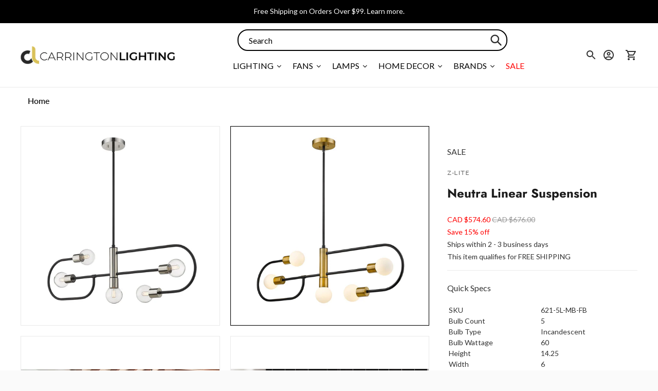

--- FILE ---
content_type: text/css
request_url: https://cdn.xotiny.com/assets/shop/carrington-lighting/gallery/main.min.css?v=1768334424218
body_size: 5740
content:
/**
 * Swiper 6.4.8
 * Most modern mobile touch slider and framework with hardware accelerated transitions
 * https://swiperjs.com
 *
 * Copyright 2014-2021 Vladimir Kharlampidi
 *
 * Released under the MIT License
 *
 * Released on: January 22, 2021
 */

@font-face{font-family:xoswiper-icons;src:url("data:application/font-woff;charset=utf-8;base64, [base64]//wADZ2x5ZgAAAywAAADMAAAD2MHtryVoZWFkAAABbAAAADAAAAA2E2+eoWhoZWEAAAGcAAAAHwAAACQC9gDzaG10eAAAAigAAAAZAAAArgJkABFsb2NhAAAC0AAAAFoAAABaFQAUGG1heHAAAAG8AAAAHwAAACAAcABAbmFtZQAAA/gAAAE5AAACXvFdBwlwb3N0AAAFNAAAAGIAAACE5s74hXjaY2BkYGAAYpf5Hu/j+W2+MnAzMYDAzaX6QjD6/4//Bxj5GA8AuRwMYGkAPywL13jaY2BkYGA88P8Agx4j+/8fQDYfA1AEBWgDAIB2BOoAeNpjYGRgYNBh4GdgYgABEMnIABJzYNADCQAACWgAsQB42mNgYfzCOIGBlYGB0YcxjYGBwR1Kf2WQZGhhYGBiYGVmgAFGBiQQkOaawtDAoMBQxXjg/wEGPcYDDA4wNUA2CCgwsAAAO4EL6gAAeNpj2M0gyAACqxgGNWBkZ2D4/wMA+xkDdgAAAHjaY2BgYGaAYBkGRgYQiAHyGMF8FgYHIM3DwMHABGQrMOgyWDLEM1T9/w8UBfEMgLzE////P/5//f/V/xv+r4eaAAeMbAxwIUYmIMHEgKYAYjUcsDAwsLKxc3BycfPw8jEQA/[base64]/uznmfPFBNODM2K7MTQ45YEAZqGP81AmGGcF3iPqOop0r1SPTaTbVkfUe4HXj97wYE+yNwWYxwWu4v1ugWHgo3S1XdZEVqWM7ET0cfnLGxWfkgR42o2PvWrDMBSFj/IHLaF0zKjRgdiVMwScNRAoWUoH78Y2icB/yIY09An6AH2Bdu/UB+yxopYshQiEvnvu0dURgDt8QeC8PDw7Fpji3fEA4z/PEJ6YOB5hKh4dj3EvXhxPqH/SKUY3rJ7srZ4FZnh1PMAtPhwP6fl2PMJMPDgeQ4rY8YT6Gzao0eAEA409DuggmTnFnOcSCiEiLMgxCiTI6Cq5DZUd3Qmp10vO0LaLTd2cjN4fOumlc7lUYbSQcZFkutRG7g6JKZKy0RmdLY680CDnEJ+UMkpFFe1RN7nxdVpXrC4aTtnaurOnYercZg2YVmLN/d/gczfEimrE/fs/bOuq29Zmn8tloORaXgZgGa78yO9/cnXm2BpaGvq25Dv9S4E9+5SIc9PqupJKhYFSSl47+Qcr1mYNAAAAeNptw0cKwkAAAMDZJA8Q7OUJvkLsPfZ6zFVERPy8qHh2YER+3i/BP83vIBLLySsoKimrqKqpa2hp6+jq6RsYGhmbmJqZSy0sraxtbO3sHRydnEMU4uR6yx7JJXveP7WrDycAAAAAAAH//wACeNpjYGRgYOABYhkgZgJCZgZNBkYGLQZtIJsFLMYAAAw3ALgAeNolizEKgDAQBCchRbC2sFER0YD6qVQiBCv/H9ezGI6Z5XBAw8CBK/m5iQQVauVbXLnOrMZv2oLdKFa8Pjuru2hJzGabmOSLzNMzvutpB3N42mNgZGBg4GKQYzBhYMxJLMlj4GBgAYow/P/PAJJhLM6sSoWKfWCAAwDAjgbRAAB42mNgYGBkAIIbCZo5IPrmUn0hGA0AO8EFTQAA") format('woff');font-weight:400;font-style:normal}

.xo-slider .swiper-container {
  margin-left: auto;
  margin-right: auto;
  position: relative;
  overflow: hidden;
  list-style: none;
  padding: 0;
  z-index: 1;
}

.xo-slider .swiper-wrapper {
  position: relative;
  width: 100%;
  height: 100%;
  z-index: 1;
  display: flex;
  transition-property: transform;
  box-sizing: content-box;
}
.xo-slider .swiper-container-android .swiper-slide,
.xo-slider .swiper-wrapper {
  transform: translate3d(0px, 0, 0);
}

.xo-slider .swiper-container-free-mode > .swiper-wrapper {
  transition-timing-function: ease-out;
  margin: 0 auto;
}
.xo-slider .swiper-container-pointer-events {
  touch-action: pan-y;
}
.xo-slider .swiper-container-pointer-events.swiper-container-vertical {
  touch-action: pan-x;
}
.xo-slider .swiper-slide {
  flex-shrink: 0;
  width: 100%;
  height: 100%;
  position: relative;
  transition-property: transform;
}
.xo-slider .swiper-slide-invisible-blank {
  visibility: hidden;
}
.xo-slider .swiper-container-autoheight,
.xo-slider .swiper-container-autoheight .swiper-slide {
  height: auto;
}
.xo-slider .swiper-container-autoheight .swiper-wrapper {
  align-items: flex-start;
  transition-property: transform, height;
}
.xo-slider .swiper-container-3d {
  perspective: 1200px;
}
.xo-slider .swiper-container-3d .swiper-cube-shadow,
.xo-slider .swiper-container-3d .swiper-slide,
.xo-slider .swiper-container-3d .swiper-slide-shadow-bottom,
.xo-slider .swiper-container-3d .swiper-slide-shadow-left,
.xo-slider .swiper-container-3d .swiper-slide-shadow-right,
.xo-slider .swiper-container-3d .swiper-slide-shadow-top,
.xo-slider .swiper-container-3d .swiper-wrapper {
  transform-style: preserve-3d;
}
.xo-slider .swiper-container-3d .swiper-slide-shadow-bottom,
.xo-slider .swiper-container-3d .swiper-slide-shadow-left,
.xo-slider .swiper-container-3d .swiper-slide-shadow-right,
.xo-slider .swiper-container-3d .swiper-slide-shadow-top {
  position: absolute;
  left: 0;
  top: 0;
  width: 100%;
  height: 100%;
  pointer-events: none;
  z-index: 10;
}
.xo-slider .swiper-container-3d .swiper-slide-shadow-left {
  background-image: linear-gradient(
    to left,
    rgba(0, 0, 0, 0.5),
    rgba(0, 0, 0, 0)
  );
}
.xo-slider .swiper-container-3d .swiper-slide-shadow-right {
  background-image: linear-gradient(
    to right,
    rgba(0, 0, 0, 0.5),
    rgba(0, 0, 0, 0)
  );
}
.xo-slider .swiper-container-3d .swiper-slide-shadow-top {
  background-image: linear-gradient(
    to top,
    rgba(0, 0, 0, 0.5),
    rgba(0, 0, 0, 0)
  );
}
.xo-slider .swiper-container-3d .swiper-slide-shadow-bottom {
  background-image: linear-gradient(
    to bottom,
    rgba(0, 0, 0, 0.5),
    rgba(0, 0, 0, 0)
  );
}
.xo-slider .swiper-container-css-mode > .swiper-wrapper {
  overflow: auto;
  scrollbar-width: none;
  -ms-overflow-style: none;
}
.xo-slider .swiper-container-css-mode > .swiper-wrapper::-webkit-scrollbar {
  display: none;
}
.xo-slider .swiper-container-css-mode > .swiper-wrapper > .swiper-slide {
  scroll-snap-align: start start;
}
.xo-slider .swiper-container-horizontal.swiper-container-css-mode > .swiper-wrapper {
  scroll-snap-type: x mandatory;
}
.xo-slider .swiper-container-vertical.swiper-container-css-mode > .swiper-wrapper {
  scroll-snap-type: y mandatory;
}

.xo-slider .swiper-pagination {
  position: absolute;
  text-align: center;
  transition: 0.3s opacity;
  transform: translate3d(0, 0, 0);
  z-index: 10;
}
.xo-slider .swiper-pagination.swiper-pagination-hidden {
  opacity: 0;
}
.xo-slider .swiper-container-horizontal > .swiper-pagination-bullets,
.xo-slider .swiper-pagination-custom,
.xo-slider .swiper-pagination-fraction {
  bottom: 10px;
  left: 0;
  width: 100%;
}
.xo-slider .swiper-pagination-bullets-dynamic {
  overflow: hidden;
  font-size: 0;
}
.xo-slider .swiper-pagination-bullets-dynamic .swiper-pagination-bullet {
  transform: scale(0.33);
  position: relative;
}
.xo-slider .swiper-pagination-bullets-dynamic .swiper-pagination-bullet-active {
  transform: scale(1);
}
.xo-slider .swiper-pagination-bullets-dynamic .swiper-pagination-bullet-active-main {
  transform: scale(1);
}
.xo-slider .swiper-pagination-bullets-dynamic .swiper-pagination-bullet-active-prev {
  transform: scale(0.66);
}
.xo-slider .swiper-pagination-bullets-dynamic .swiper-pagination-bullet-active-prev-prev {
  transform: scale(0.33);
}
.xo-slider .swiper-pagination-bullets-dynamic .swiper-pagination-bullet-active-next {
  transform: scale(0.66);
}
.xo-slider .swiper-pagination-bullets-dynamic .swiper-pagination-bullet-active-next-next {
  transform: scale(0.33);
}
.xo-slider .swiper-pagination-bullet {
  width: 8px;
  height: 8px;
  display: inline-block;
  border-radius: 50%;
  background: #000;
  opacity: 0.2;
}
.xo-slider button.swiper-pagination-bullet {
  border: none;
  margin: 0;
  padding: 0;
  box-shadow: none;
  -webkit-appearance: none;
  -moz-appearance: none;
  appearance: none;
}
.xo-slider .swiper-pagination-clickable .swiper-pagination-bullet {
  cursor: pointer;
}
.xo-slider .swiper-pagination-bullet-active {
  opacity: 1;
}

.xo-slider .swiper-container-horizontal
  > .swiper-pagination-bullets
  .swiper-pagination-bullet {
  margin: 0 4px;
}
.xo-slider .swiper-container-horizontal
  > .swiper-pagination-bullets.swiper-pagination-bullets-dynamic {
  left: 50%;
  transform: translateX(-50%);
  white-space: nowrap;
}
.xo-slider .swiper-container-horizontal
  > .swiper-pagination-bullets.swiper-pagination-bullets-dynamic
  .swiper-pagination-bullet {
  transition: 0.2s transform, 0.2s left;
}
.xo-slider .swiper-container-horizontal.swiper-container-rtl
  > .swiper-pagination-bullets-dynamic
  .swiper-pagination-bullet {
  transition: 0.2s transform, 0.2s right;
}

.xo-slider .swiper-pagination-white {
  --swiper-pagination-color: #ffffff;
}
.xo-slider .swiper-pagination-black {
  --swiper-pagination-color: #000000;
}
.xo-slider .swiper-pagination-lock {
  display: none;
}

.xo-slider .swiper-zoom-container {
  width: 100%;
  height: 100%;
  display: flex;
  justify-content: center;
  align-items: center;
  text-align: center;
}
.xo-slider .swiper-zoom-container > canvas,
.xo-slider .swiper-zoom-container > img,
.xo-slider .swiper-zoom-container > svg {
  max-width: 100%;
  max-height: 100%;
  object-fit: contain;
}
.xo-slider .swiper-slide-zoomed {
  cursor: move;
}
.xo-slider .swiper-lazy-preloader {
  width: 42px;
  height: 42px;
  position: absolute;
  left: 50%;
  top: 50%;
  margin-left: -21px;
  margin-top: -21px;
  z-index: 10;
  transform-origin: 50%;
  animation: swiper-preloader-spin 1s infinite linear;
  box-sizing: border-box;
  border: 4px solid #007aff;
  border-radius: 50%;
  border-top-color: transparent;
}
.xo-slider .swiper-lazy-preloader-white {
  --swiper-preloader-color: #fff;
}
.xo-slider .swiper-lazy-preloader-black {
  --swiper-preloader-color: #000;
}
@keyframes swiper-preloader-spin {
  100% {
    transform: rotate(360deg);
  }
}
.xo-slider .swiper-container .swiper-notification {
  position: absolute;
  left: 0;
  top: 0;
  pointer-events: none;
  opacity: 0;
  z-index: -1000;
}
.xo-slider .swiper-container-fade.swiper-container-free-mode .swiper-slide {
  transition-timing-function: ease-out;
}
.xo-slider .swiper-container-fade .swiper-slide {
  pointer-events: none;
  transition-property: opacity;
}
.xo-slider .swiper-container-fade .swiper-slide .swiper-slide {
  pointer-events: none;
}
.xo-slider .swiper-container-fade .swiper-slide-active,
.xo-slider .swiper-container-fade .swiper-slide-active .swiper-slide-active {
  pointer-events: auto;
}
.xo-slider .swiper-container-cube {
  overflow: visible;
}
.xo-slider .swiper-container-cube .swiper-slide {
  pointer-events: none;
  -webkit-backface-visibility: hidden;
  backface-visibility: hidden;
  z-index: 1;
  visibility: hidden;
  transform-origin: 0 0;
  width: 100%;
  height: 100%;
}
.xo-slider .swiper-container-cube .swiper-slide .swiper-slide {
  pointer-events: none;
}
.xo-slider .swiper-container-cube.swiper-container-rtl .swiper-slide {
  transform-origin: 100% 0;
}
.xo-slider .swiper-container-cube .swiper-slide-active,
.xo-slider .swiper-container-cube .swiper-slide-active .swiper-slide-active {
  pointer-events: auto;
}
.xo-slider .swiper-container-cube .swiper-slide-active,
.xo-slider .swiper-container-cube .swiper-slide-next,
.xo-slider .swiper-container-cube .swiper-slide-next + .swiper-slide,
.xo-slider .swiper-container-cube .swiper-slide-prev {
  pointer-events: auto;
  visibility: visible;
}
.xo-slider .swiper-container-cube .swiper-slide-shadow-bottom,
.xo-slider .swiper-container-cube .swiper-slide-shadow-left,
.xo-slider .swiper-container-cube .swiper-slide-shadow-right,
.xo-slider .swiper-container-cube .swiper-slide-shadow-top {
  z-index: 0;
  -webkit-backface-visibility: hidden;
  backface-visibility: hidden;
}
.xo-slider .swiper-container-cube .swiper-cube-shadow {
  position: absolute;
  left: 0;
  bottom: 0px;
  width: 100%;
  height: 100%;
  opacity: 0.6;
  z-index: 0;
}
.xo-slider .swiper-container-cube .swiper-cube-shadow:before {
  content: "";
  background: #000;
  position: absolute;
  left: 0;
  top: 0;
  bottom: 0;
  right: 0;
  -webkit-filter: blur(50px);
  filter: blur(50px);
}
.xo-slider .swiper-container-flip {
  overflow: visible;
}
.xo-slider .swiper-container-flip .swiper-slide {
  pointer-events: none;
  -webkit-backface-visibility: hidden;
  backface-visibility: hidden;
  z-index: 1;
}
.xo-slider .swiper-container-flip .swiper-slide .swiper-slide {
  pointer-events: none;
}
.xo-slider .swiper-container-flip .swiper-slide-active,
.xo-slider .swiper-container-flip .swiper-slide-active .swiper-slide-active {
  pointer-events: auto;
}
.xo-slider .swiper-container-flip .swiper-slide-shadow-bottom,
.xo-slider .swiper-container-flip .swiper-slide-shadow-left,
.xo-slider .swiper-container-flip .swiper-slide-shadow-right,
.xo-slider .swiper-container-flip .swiper-slide-shadow-top {
  z-index: 0;
  -webkit-backface-visibility: hidden;
  backface-visibility: hidden;
}

.xo-hoverdir .imagebox__hover{transition:all 0s;left:100%;right:auto;bottom:auto;width:100%;height:100%;overflow:hidden}.xo-hoverdir .imagebox__hover:after{--xo-imgbox-opa: .6}.xo-album .imagebox__media{position:relative}.xo-img-album,.xo-shuffle__item{width:100%;height:100%;background-size:cover;background-position:center;cursor:pointer}.xo-shuffle__item{display:block !important;visibility:hidden;position:absolute;opacity:0}.xo-shuffle__item.active{position:static;visibility:visible;opacity:1}.xo-shuffle__item img{opacity:0;visibility:hidden}.xo-wrapper-galleries{position:relative}.xo-gallery-anchor,.xo-anchor-gid{position:absolute;left:0;top:-10px}.xo-button-back{text-align:center;margin-bottom:20px}.xo-products{display:flex !important;flex-wrap:wrap;justify-content:space-between}.xo-popup__sidebar-text{text-align:center;margin-top:0;margin-bottom:5px;font-size:15px;color:#7c7c7c;text-transform:uppercase}.xo-products__item{text-align:center;width:48%;max-width:180px;margin-top:1rem;margin-right:auto;margin-left:auto;transition:.3s}.xo-products__item img{width:100% !important}.xo-products__img2{opacity:0;position:absolute;left:0;right:0;top:0;bottom:0;z-index:1;background-size:cover;background-repeat:no-repeat;transition:opacity .3s ease}.xo-products__img>a{position:relative;display:block}.xo-products__img>a:hover .xo-products__img2{opacity:1}.xo-products__img img{display:block}.xo-products__info{padding:12px;padding-bottom:0}.xo-products__price{font-weight:600;color:#101010;margin-top:6px;overflow:unset;text-overflow:unset}.xo-products__compare-price{font-size:.8rem !important;text-decoration:line-through;color:#a0a0a0;margin-top:4px}.xo-products__detail{margin-bottom:10px}.xo-popup-product{display:flex;background:#fff}.xo-popup__sidebar{text-align:center;padding:20px 15px;width:350px;overflow:auto}.xo-popup__sidebar .xo-footer{margin-top:30px}.xo-popup__image{display:flex;justify-content:center;align-items:center;width:calc(100% - 350px);background-color:#000}.xo-popup__image img,.xo-popup__image video{display:block}.xo-pswp--white .xo-popup__image{background-color:#fff}.xo-popup-product--no-sidebar.xo-popup-product{background-color:rgba(0,0,0,0)}.xo-popup-product--no-sidebar .xo-popup__image{width:100%;background-color:rgba(0,0,0,0)}.xo-popup__hotspots{position:relative}.xo-fuzzy .xo-products__item{opacity:.5}.xo-no-fuzzy{opacity:1 !important}.xo-popup__hotspots img,.xo-popup__hotspots video{max-width:100% !important}@media only screen and (max-width: 1200px){.xo-popup-product{flex-direction:column;overflow:auto;max-height:100vh !important}.xo-popup-product{width:100vw;height:auto}.xo-popup__sidebar{width:100%;max-width:500px;margin:0 auto;padding-top:30px;overflow:visible}.xo-popup__image{display:block;text-align:center;width:100%}.xo-popup__hotspots img,.xo-popup__hotspots video{width:100%;display:block}}@media only screen and (max-width: 767px){.xo-products__title{font-size:1rem !important}.xo-products__compare-price{font-size:.8rem !important}.xo-popup__sidebar-text{font-size:1.2rem !important}.xo-popup-product{flex-direction:column;background:rgba(0,0,0,0);height:100vh}.xo-popup-product .xo-popup__image{margin-top:45px;width:100%}.xo-popup-product.xo-popup-product--no-sidebar{height:auto}.xo-popup__sidebar{margin:0;max-width:none;background:#fff}.xo-popup__sidebar .xo-products{display:flex}.xo-products .xo-products__item{padding:10px !important;width:50%}.xo-products .xo-products__item.xo-products__item--mbcompact{display:flex;text-align:left;padding:3px}.xo-products .xo-products__item.xo-products__item--mbcompact .xo-products__title{font-size:14px}.xo-products .xo-products__item.xo-products__item--mbcompact .xo-products__img{width:28%;height:auto}.xo-products .xo-products__item.xo-products__item--mbcompact .xo-products__img img{object-fit:fill}.xo-products .xo-products__item.xo-products__item--mbcompact .xo-products__info{width:72%;padding:0 0 0 6px}.xo-products .xo-products__item.xo-products__item--mbcompact .xo-products__price{margin-top:1px;font-size:14px}.xo-products .xo-products__item.xo-products__item--mbcompact .xo-btn-buynow{display:none !important}.xo-products__item .xo-products__img{height:auto !important;width:85%;margin:0 auto}.xo-products__item .xo-products__img img{width:100%;height:auto}}@keyframes shine-loading-container-items{0%{background-position:-32px}40%,100%{background-position:180px}}.xo-skeleton__bg-animation{background:#ececec;background-size:250px;animation:shine-loading-container-items 2s infinite ease-out;background-image:linear-gradient(90deg, #ececec 0px, #ddd 40px, #ececec 80px)}.xo-skeleton__bg{background-image:linear-gradient(90deg, #ececec 0px, #ddd 40px, #ececec 80px)}.xo-skeleton__product{width:100%;height:.8rem;margin:.5rem 0}.xo-skeleton__ft{width:50%;margin-left:25%;height:1.5rem}.xo-skeleton__img{position:absolute;top:0;left:0;z-index:1}.xo-skeleton__hotspot-img{width:100%;height:120px}.xo-skeleton__paddingTop-2-mobile{padding:0 1rem}.xo-skeleton__title{width:50%;margin-left:25%;height:1rem}.imagebox__hotspot{position:absolute;inset:0;z-index:10;pointer-events:none}.imagebox__hotspot *{box-sizing:border-box}.xo-stack .imagebox__hotspot,.xo-masonry .imagebox__hotspot{inset:var(--xo-gap)}.imagebox__hotspot-item{position:absolute}.xo-hotspot-wrapper{position:absolute;transform:translate(-50%, -50%);border:none;text-decoration:none !important;pointer-events:auto;border:none !important;padding:0 !important}.xo-grid-item .imagebox__hotspot--onhover .xo-hotspot-wrapper{opacity:0;visibility:hidden;transition:opacity .3s ease}.xo-grid-item:hover .imagebox__hotspot--onhover .xo-hotspot-wrapper{opacity:1;visibility:visible}.xo-hotspot{display:block;text-decoration:none !important;outline:none;z-index:1;color:var(--color-text-hotspot) !important;width:22px;height:22px;line-height:22px;text-align:center;font-size:11px;border-radius:var(--xo-hotspot-radius);padding-top:1px;cursor:pointer;position:relative}.xo-hotspot svg{position:absolute;left:0;top:0;fill:var(--color-text-hotspot) !important}.xo-hstt{position:fixed;z-index:999999;width:120px;padding-bottom:6px;background-color:#fff;border-radius:3px;box-shadow:rgba(0,0,0,.2) 0px 0px 4px 1px;opacity:0;visibility:hidden;transition:opacity .3s ease}.xo-hstt img{max-width:100%}.xo-hstt.xo-visible{opacity:1;visibility:visible}.xo-hstt__title a{display:block;text-decoration:none}.xo-hstt__title a:hover{text-decoration:underline}.xo-hstt__title,.xo-hstt__price{padding:3px 6px 0;font-size:14px}.xo-hotspot--01{background-color:var(--color-hotspot) !important}.xo-hotspot--01 span.xo-oval-hotspot{position:absolute;left:0;right:0;bottom:0;top:0;border-radius:var(--xo-hotspot-radius);background:rgba(0,0,0,0);border:2px solid var(--color-hotspot);visibility:hidden}.xo-hotspot--01:hover span.xo-oval-hotspot,.xo-hotspot--01.xo-hotspot-hover span.xo-oval-hotspot{animation:xo-hotspot-eff01 2.5s infinite;visibility:visible}@keyframes xo-hotspot-eff01{0%{opacity:0;transform:scale(1)}50%{opacity:1}100%{opacity:0;transform:scale(1.8)}}.xo-hotspot--02{background-color:var(--color-hotspot) !important;animation:fadein .5s;animation:xo-hotspot-eff-02 1.5s infinite}.xo-hotspot--02 span.xo-oval-hotspot{display:none}@keyframes fadein{from{opacity:0}to{opacity:1}}@keyframes xo-hotspot-eff-02{from{box-shadow:0 0 0 0px var(--color-hotspot)}to{box-shadow:0 0 0 15px rgba(0,0,0,0)}}.xo-hotspot--03{background:var(--color-hotspot)}.xo-hotspot--03 span.xo-oval-hotspot{display:block;width:44px;height:44px;position:absolute;left:-11px;top:-11px;z-index:-1;border-radius:var(--xo-hotspot-radius);box-shadow:inset 0 0 6px 4px var(--color-hotspot);opacity:.6;animation:xo-hotspot-eff-03 600ms linear infinite;animation-direction:alternate}@keyframes xo-hotspot-eff-03{from{box-shadow:inset 0 0 12px 6px var(--color-hotspot);opacity:.6}to{box-shadow:inset 0 0 4px 2px var(--color-hotspot);opacity:.3}}.xo-hotspot--04{animation:xo-hotspot-eff-04 1.2s infinite;animation-direction:reverse;animation-timing-function:cubic-bezier(0.71, 0.13, 1, 0.71);background:var(--color-hotspot)}@keyframes xo-hotspot-eff-04{0%{box-shadow:inset 0 0 0 0 var(--color-hotspot),inset 0 0 0 0 var(--color-hotspot2)}50%{box-shadow:inset 0 0 0 0 var(--color-hotspot),inset 0 0 0 15px var(--color-hotspot2)}100%{box-shadow:inset 0 0 0 15px var(--color-hotspot),inset 0 0 0 15px var(--color-hotspot2)}}.xo-hotspot--05{background:var(--color-hotspot);border-radius:50%}.xo-hotspot--05 span.xo-oval-hotspot{position:absolute;left:-7px;top:-7px;width:35px;height:35px;border:3px dashed var(--color-hotspot);border-radius:50%;animation:xo-hotspot-eff-05 10s linear infinite}@keyframes xo-hotspot-eff-05{from{transform:rotateZ(0)}to{transform:rotateZ(-360deg)}}.xo-gallery{--xo-loading-color: #bdbdbd}.grid-loading-effect{height:40px;width:40px;transform:rotateZ(45deg)}.grid-loading-effect div{position:relative;float:left;width:50%;height:50%;transform:scale(1.1)}.grid-loading-effect div:before{content:"";position:absolute;top:0;left:0;width:100%;height:100%;background-color:#bdbdbd;animation:xoloadingdefault 2.4s infinite linear both;transform-origin:100% 100%}.grid-loading-effect .ld-cube2{transform:scale(1.1) rotateZ(90deg)}.grid-loading-effect .ld-cube2:before{animation-delay:.3s}.grid-loading-effect .ld-cube4{transform:scale(1.1) rotateZ(270deg)}.grid-loading-effect .ld-cube4:before{animation-delay:.9s}.grid-loading-effect .ld-cube3{transform:scale(1.1) rotateZ(180deg)}.grid-loading-effect .ld-cube3:before{animation-delay:.6s}@keyframes xoloadingdefault{0%,10%{transform:perspective(140px) rotateX(-180deg);opacity:0}25%,75%{transform:perspective(140px) rotateX(0deg);opacity:1}90%,100%{transform:perspective(140px) rotateY(180deg);opacity:0}}


--- FILE ---
content_type: text/javascript; charset=utf-8
request_url: https://carringtonlighting.com/products/z-lite-neutra-linear-suspension-621-5l.js
body_size: 1149
content:
{"id":6592851345467,"title":"Neutra Linear Suspension","handle":"z-lite-neutra-linear-suspension-621-5l","description":"\u003cp\u003eFrom the Neutra collection comes this vintage-inspired island light fixture, lending a charming mid-century modern flair to a contemporary style home. Five opal glass globes at each end of intermingled, curved matte black rods, accented with a warm foundry brass finish, cast a soothing, diffused glow. Hang this stylish and sophisticated steel lighting piece over a kitchen island or a billiard table in the game room for a retro Art Deco vibe.\u003c\/p\u003e","published_at":"2021-06-01T13:41:48-06:00","created_at":"2021-06-01T13:41:48-06:00","vendor":"Z-Lite","type":"Linear Suspensions","tags":["ada:No","bulb_type:Incandescent","ceiling-lights","dark_sky:No","dimmable:No","energy_star:No","family:Neutra","finish:Black","finish:Polished Silver","productType:Linear Suspensions","status:Active","style:Modern","wet_rated:No"],"price":57460,"price_min":57460,"price_max":64800,"available":true,"price_varies":true,"compare_at_price":67600,"compare_at_price_min":67600,"compare_at_price_max":67600,"compare_at_price_varies":false,"variants":[{"id":39447482531899,"title":"Matte Black + Foundry Brass","option1":"Matte Black + Foundry Brass","option2":null,"option3":null,"sku":"621-5L-MB-FB","requires_shipping":true,"taxable":true,"featured_image":{"id":28319675809851,"product_id":6592851345467,"position":2,"created_at":"2021-06-13T02:38:18-06:00","updated_at":"2021-06-13T11:17:05-06:00","alt":"Neutra Linear Suspension Matte Black + Foundry Brass","width":1500,"height":1500,"src":"https:\/\/cdn.shopify.com\/s\/files\/1\/0258\/1708\/8059\/products\/621-5L-MB-FB.jpg?v=1623604625","variant_ids":[39447482531899]},"available":true,"name":"Neutra Linear Suspension - Matte Black + Foundry Brass","public_title":"Matte Black + Foundry Brass","options":["Matte Black + Foundry Brass"],"price":57460,"weight":12,"compare_at_price":67600,"inventory_management":"shopify","barcode":"'685659146820","featured_media":{"alt":"Neutra Linear Suspension Matte Black + Foundry Brass","id":20576189874235,"position":2,"preview_image":{"aspect_ratio":1.0,"height":1500,"width":1500,"src":"https:\/\/cdn.shopify.com\/s\/files\/1\/0258\/1708\/8059\/products\/621-5L-MB-FB.jpg?v=1623604625"}},"quantity_rule":{"min":1,"max":null,"increment":1},"quantity_price_breaks":[],"requires_selling_plan":false,"selling_plan_allocations":[]},{"id":39447482564667,"title":"Matte Black + Polished Nickel","option1":"Matte Black + Polished Nickel","option2":null,"option3":null,"sku":"621-5L-MB-PN","requires_shipping":true,"taxable":true,"featured_image":{"id":28319676366907,"product_id":6592851345467,"position":1,"created_at":"2021-06-13T02:38:28-06:00","updated_at":"2021-06-13T11:17:02-06:00","alt":"Neutra Linear Suspension Matte Black + Polished Nickel","width":1500,"height":1500,"src":"https:\/\/cdn.shopify.com\/s\/files\/1\/0258\/1708\/8059\/products\/621-5L-MB-PN.jpg?v=1623604622","variant_ids":[39447482564667]},"available":true,"name":"Neutra Linear Suspension - Matte Black + Polished Nickel","public_title":"Matte Black + Polished Nickel","options":["Matte Black + Polished Nickel"],"price":64800,"weight":12,"compare_at_price":null,"inventory_management":"shopify","barcode":"'685659146813","featured_media":{"alt":"Neutra Linear Suspension Matte Black + Polished Nickel","id":20576190431291,"position":1,"preview_image":{"aspect_ratio":1.0,"height":1500,"width":1500,"src":"https:\/\/cdn.shopify.com\/s\/files\/1\/0258\/1708\/8059\/products\/621-5L-MB-PN.jpg?v=1623604622"}},"quantity_rule":{"min":1,"max":null,"increment":1},"quantity_price_breaks":[],"requires_selling_plan":false,"selling_plan_allocations":[]}],"images":["\/\/cdn.shopify.com\/s\/files\/1\/0258\/1708\/8059\/products\/621-5L-MB-PN.jpg?v=1623604622","\/\/cdn.shopify.com\/s\/files\/1\/0258\/1708\/8059\/products\/621-5L-MB-FB.jpg?v=1623604625","\/\/cdn.shopify.com\/s\/files\/1\/0258\/1708\/8059\/products\/621-5L-MB-PN_2.jpg?v=1623604628","\/\/cdn.shopify.com\/s\/files\/1\/0258\/1708\/8059\/products\/621-5L-MB-PN_3.jpg?v=1623604631","\/\/cdn.shopify.com\/s\/files\/1\/0258\/1708\/8059\/products\/621-5L-MB-PN_4.jpg?v=1623604634","\/\/cdn.shopify.com\/s\/files\/1\/0258\/1708\/8059\/products\/621-5L-MB-PN_5.jpg?v=1623604636","\/\/cdn.shopify.com\/s\/files\/1\/0258\/1708\/8059\/products\/621-5L-MB-PN_6.jpg?v=1623604638","\/\/cdn.shopify.com\/s\/files\/1\/0258\/1708\/8059\/products\/621-5L-MB-PN_7.jpg?v=1623604641","\/\/cdn.shopify.com\/s\/files\/1\/0258\/1708\/8059\/products\/621-5L-MB-FB_2.jpg?v=1623573500","\/\/cdn.shopify.com\/s\/files\/1\/0258\/1708\/8059\/products\/621-5L-MB-FB_3.jpg?v=1623604644","\/\/cdn.shopify.com\/s\/files\/1\/0258\/1708\/8059\/products\/621-5L-MB-FB_4.jpg?v=1623604646","\/\/cdn.shopify.com\/s\/files\/1\/0258\/1708\/8059\/products\/621-5L-MB-FB_5.jpg?v=1623604648","\/\/cdn.shopify.com\/s\/files\/1\/0258\/1708\/8059\/products\/621-5L-MB-FB_6.jpg?v=1623604650","\/\/cdn.shopify.com\/s\/files\/1\/0258\/1708\/8059\/products\/621-5L-MB-FB_7.jpg?v=1623604653"],"featured_image":"\/\/cdn.shopify.com\/s\/files\/1\/0258\/1708\/8059\/products\/621-5L-MB-PN.jpg?v=1623604622","options":[{"name":"Finish","position":1,"values":["Matte Black + Foundry Brass","Matte Black + Polished Nickel"]}],"url":"\/products\/z-lite-neutra-linear-suspension-621-5l","media":[{"alt":"Neutra Linear Suspension Matte Black + Polished Nickel","id":20576190431291,"position":1,"preview_image":{"aspect_ratio":1.0,"height":1500,"width":1500,"src":"https:\/\/cdn.shopify.com\/s\/files\/1\/0258\/1708\/8059\/products\/621-5L-MB-PN.jpg?v=1623604622"},"aspect_ratio":1.0,"height":1500,"media_type":"image","src":"https:\/\/cdn.shopify.com\/s\/files\/1\/0258\/1708\/8059\/products\/621-5L-MB-PN.jpg?v=1623604622","width":1500},{"alt":"Neutra Linear Suspension Matte Black + Foundry Brass","id":20576189874235,"position":2,"preview_image":{"aspect_ratio":1.0,"height":1500,"width":1500,"src":"https:\/\/cdn.shopify.com\/s\/files\/1\/0258\/1708\/8059\/products\/621-5L-MB-FB.jpg?v=1623604625"},"aspect_ratio":1.0,"height":1500,"media_type":"image","src":"https:\/\/cdn.shopify.com\/s\/files\/1\/0258\/1708\/8059\/products\/621-5L-MB-FB.jpg?v=1623604625","width":1500},{"alt":"Neutra Linear Suspension Matte Black + Polished Nickel","id":20576190496827,"position":3,"preview_image":{"aspect_ratio":1.0,"height":1500,"width":1500,"src":"https:\/\/cdn.shopify.com\/s\/files\/1\/0258\/1708\/8059\/products\/621-5L-MB-PN_2.jpg?v=1623604628"},"aspect_ratio":1.0,"height":1500,"media_type":"image","src":"https:\/\/cdn.shopify.com\/s\/files\/1\/0258\/1708\/8059\/products\/621-5L-MB-PN_2.jpg?v=1623604628","width":1500},{"alt":"Neutra Linear Suspension Matte Black + Polished Nickel","id":20576190595131,"position":4,"preview_image":{"aspect_ratio":1.0,"height":1500,"width":1500,"src":"https:\/\/cdn.shopify.com\/s\/files\/1\/0258\/1708\/8059\/products\/621-5L-MB-PN_3.jpg?v=1623604631"},"aspect_ratio":1.0,"height":1500,"media_type":"image","src":"https:\/\/cdn.shopify.com\/s\/files\/1\/0258\/1708\/8059\/products\/621-5L-MB-PN_3.jpg?v=1623604631","width":1500},{"alt":"Neutra Linear Suspension Matte Black + Polished Nickel","id":20576190693435,"position":5,"preview_image":{"aspect_ratio":1.0,"height":1500,"width":1500,"src":"https:\/\/cdn.shopify.com\/s\/files\/1\/0258\/1708\/8059\/products\/621-5L-MB-PN_4.jpg?v=1623604634"},"aspect_ratio":1.0,"height":1500,"media_type":"image","src":"https:\/\/cdn.shopify.com\/s\/files\/1\/0258\/1708\/8059\/products\/621-5L-MB-PN_4.jpg?v=1623604634","width":1500},{"alt":"Neutra Linear Suspension Matte Black + Polished Nickel","id":20576190824507,"position":6,"preview_image":{"aspect_ratio":1.0,"height":1500,"width":1500,"src":"https:\/\/cdn.shopify.com\/s\/files\/1\/0258\/1708\/8059\/products\/621-5L-MB-PN_5.jpg?v=1623604636"},"aspect_ratio":1.0,"height":1500,"media_type":"image","src":"https:\/\/cdn.shopify.com\/s\/files\/1\/0258\/1708\/8059\/products\/621-5L-MB-PN_5.jpg?v=1623604636","width":1500},{"alt":"Neutra Linear Suspension Matte Black + Polished Nickel","id":20576190857275,"position":7,"preview_image":{"aspect_ratio":1.0,"height":1500,"width":1500,"src":"https:\/\/cdn.shopify.com\/s\/files\/1\/0258\/1708\/8059\/products\/621-5L-MB-PN_6.jpg?v=1623604638"},"aspect_ratio":1.0,"height":1500,"media_type":"image","src":"https:\/\/cdn.shopify.com\/s\/files\/1\/0258\/1708\/8059\/products\/621-5L-MB-PN_6.jpg?v=1623604638","width":1500},{"alt":"Neutra Linear Suspension Matte Black + Polished Nickel","id":20576190955579,"position":8,"preview_image":{"aspect_ratio":1.0,"height":1500,"width":1500,"src":"https:\/\/cdn.shopify.com\/s\/files\/1\/0258\/1708\/8059\/products\/621-5L-MB-PN_7.jpg?v=1623604641"},"aspect_ratio":1.0,"height":1500,"media_type":"image","src":"https:\/\/cdn.shopify.com\/s\/files\/1\/0258\/1708\/8059\/products\/621-5L-MB-PN_7.jpg?v=1623604641","width":1500},{"alt":"Neutra Linear Suspension Matte Black + Foundry Brass","id":20576189939771,"position":9,"preview_image":{"aspect_ratio":1.0,"height":1500,"width":1500,"src":"https:\/\/cdn.shopify.com\/s\/files\/1\/0258\/1708\/8059\/products\/621-5L-MB-FB_2.jpg?v=1623573500"},"aspect_ratio":1.0,"height":1500,"media_type":"image","src":"https:\/\/cdn.shopify.com\/s\/files\/1\/0258\/1708\/8059\/products\/621-5L-MB-FB_2.jpg?v=1623573500","width":1500},{"alt":"Neutra Linear Suspension Matte Black + Foundry Brass","id":20576190038075,"position":10,"preview_image":{"aspect_ratio":1.0,"height":1500,"width":1500,"src":"https:\/\/cdn.shopify.com\/s\/files\/1\/0258\/1708\/8059\/products\/621-5L-MB-FB_3.jpg?v=1623604644"},"aspect_ratio":1.0,"height":1500,"media_type":"image","src":"https:\/\/cdn.shopify.com\/s\/files\/1\/0258\/1708\/8059\/products\/621-5L-MB-FB_3.jpg?v=1623604644","width":1500},{"alt":"Neutra Linear Suspension Matte Black + Foundry Brass","id":20576190103611,"position":11,"preview_image":{"aspect_ratio":1.0,"height":1500,"width":1500,"src":"https:\/\/cdn.shopify.com\/s\/files\/1\/0258\/1708\/8059\/products\/621-5L-MB-FB_4.jpg?v=1623604646"},"aspect_ratio":1.0,"height":1500,"media_type":"image","src":"https:\/\/cdn.shopify.com\/s\/files\/1\/0258\/1708\/8059\/products\/621-5L-MB-FB_4.jpg?v=1623604646","width":1500},{"alt":"Neutra Linear Suspension Matte Black + Foundry Brass","id":20576190169147,"position":12,"preview_image":{"aspect_ratio":1.0,"height":1500,"width":1500,"src":"https:\/\/cdn.shopify.com\/s\/files\/1\/0258\/1708\/8059\/products\/621-5L-MB-FB_5.jpg?v=1623604648"},"aspect_ratio":1.0,"height":1500,"media_type":"image","src":"https:\/\/cdn.shopify.com\/s\/files\/1\/0258\/1708\/8059\/products\/621-5L-MB-FB_5.jpg?v=1623604648","width":1500},{"alt":"Neutra Linear Suspension Matte Black + Foundry Brass","id":20576190234683,"position":13,"preview_image":{"aspect_ratio":1.0,"height":1500,"width":1500,"src":"https:\/\/cdn.shopify.com\/s\/files\/1\/0258\/1708\/8059\/products\/621-5L-MB-FB_6.jpg?v=1623604650"},"aspect_ratio":1.0,"height":1500,"media_type":"image","src":"https:\/\/cdn.shopify.com\/s\/files\/1\/0258\/1708\/8059\/products\/621-5L-MB-FB_6.jpg?v=1623604650","width":1500},{"alt":"Neutra Linear Suspension Matte Black + Foundry Brass","id":20576190332987,"position":14,"preview_image":{"aspect_ratio":1.0,"height":1500,"width":1500,"src":"https:\/\/cdn.shopify.com\/s\/files\/1\/0258\/1708\/8059\/products\/621-5L-MB-FB_7.jpg?v=1623604653"},"aspect_ratio":1.0,"height":1500,"media_type":"image","src":"https:\/\/cdn.shopify.com\/s\/files\/1\/0258\/1708\/8059\/products\/621-5L-MB-FB_7.jpg?v=1623604653","width":1500}],"requires_selling_plan":false,"selling_plan_groups":[]}